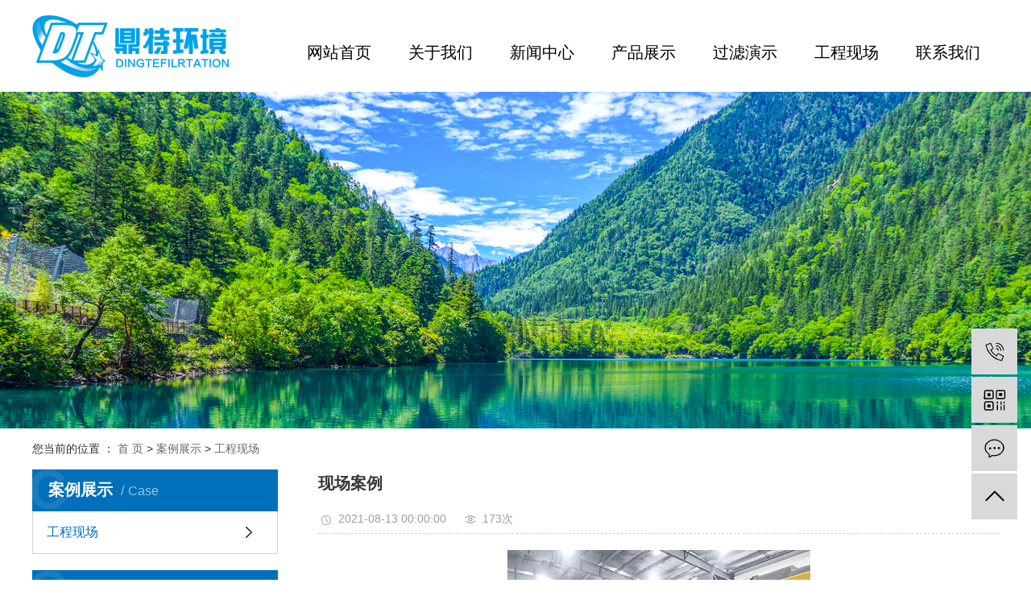

--- FILE ---
content_type: text/html;charset=utf-8
request_url: http://www.zjdthj.com/case/96.html
body_size: 5202
content:
<!DOCTYPE html>
<html lang="zh-CN">
<head>
    <meta charset="utf-8">
    <meta http-equiv="X-UA-Compatible" content="IE=edge">
    <title>现场案例-浙江鼎特环境科技有限公司</title>
    <meta name="keywords" content="现场案例"/>
    <meta name="description" content="本页内容为您提供现场案例详细介绍，精选现场案例信息，提供现场案例优质的服务，现场案例为浙江鼎特环境科技有限公司整理发布。"/>
    <meta name="viewport" content="width=device-width, initial-scale=1, maximum-scale=1, user-scalable=no">
    <link rel="shortcut icon" type="image/x-icon" href="http://www.zjdthj.com/"/>
    <link rel="stylesheet" href="http://www.zjdthj.com/template/default/assets/css/bootstrap.min.css">
    
<link rel="stylesheet" href="http://www.zjdthj.com/template/default/assets/css/owl.carousel.min.css">

    <link rel="stylesheet" href="http://www.zjdthj.com/template/default/assets/css/app.css">
    <link rel="stylesheet" href="http://www.zjdthj.com/template/default/assets/css/main.css">
    <script src="http://www.zjdthj.com/template/default/assets/js/jquery.min.js"></script>
    <script>
    var config = {
        homeUrl: 'http://www.zjdthj.com/',
                mUrl: 'http://m.zjdthj.com/',
                copyCode: 0,
        isVisitor: 1
    }
</script>
<script src="http://www.zjdthj.com/template/default/assets/js/app.js"></script>

<script>
//当配置为普通站的时候，手机站跳转
if(app.config.hasOwnProperty('mUrl')) {
        app.mobile();
    }
</script>
<meta name="baidu-site-verification" content="ZjnXwhLYnA" />
<meta name="360-site-verification" content="496cf7c8c83d3cbe54f1b557d746da08" />
<script>
var _hmt = _hmt || [];
(function() {
  var hm = document.createElement("script");
  hm.src = "https://hm.baidu.com/hm.js?fce98da65ff14f3b53aac87e9cf2e029";
  var s = document.getElementsByTagName("script")[0]; 
  s.parentNode.insertBefore(hm, s);
})();
</script>

<script>
(function(){
var src = "https://jspassport.ssl.qhimg.com/11.0.1.js?d182b3f28525f2db83acfaaf6e696dba";
document.write('<script src="' + src + '" id="sozz"><\/script>');
})();
</script>
<script type='text/javascript'>
    (function(a, b, c, d, e, j, s) {
        a[d] = a[d] || function() {
            (a[d].a = a[d].a || []).push(arguments)
        };
        j = b.createElement(c),
            s = b.getElementsByTagName(c)[0];
        j.async = true;
        j.charset = 'UTF-8';
        j.src = 'https://static.meiqia.com/widget/loader.js';
        s.parentNode.insertBefore(j, s);
    })(window, document, 'script', '_MEIQIA');
    _MEIQIA('entId', 'fa78bd974f4afbf9771a11e7a790e9fd');
    </script>
</head>
<body>
<div class="top2">
  <div class="wh clearfix">
      <div class="logo">
     <a href="http://www.zjdthj.com/"><img alt="" src="http://www.zjdthj.com/data/upload/202007/20200730163609_392.png" /></a>
  </div>
    <div id="menu" class="fr">
<ul class="nav clearfix">
        <li>
        <a href="/" >网站首页        </a>
                                 </li>
        <li>
        <a href="http://www.zjdthj.com/about_about/" >关于我们        </a>
                                                    <div class="sec">
                                <a href="http://www.zjdthj.com/about_about/gsjj9f6.html" >公司简介</a>
                                </div>
                                        </li>
        <li>
        <a href="http://www.zjdthj.com/news/" >新闻中心        </a>
                                                    <div class="sec">
                                <a href="http://www.zjdthj.com/news/gsxw51b/" >公司新闻</a>
                                <a href="http://www.zjdthj.com/news/xyzx2ba/" >行业资讯</a>
                                <a href="http://www.zjdthj.com/news/jszx98d/" >技术资讯</a>
                                </div>
                                        </li>
        <li>
        <a href="http://www.zjdthj.com/product/" >产品展示        </a>
                                                    <div class="sec">
                                <a href="http://www.zjdthj.com/product/cpfl02b/" >板框式压滤机</a>
                                <a href="http://www.zjdthj.com/product/dsyljc1a/" >带式压滤机</a>
                                <a href="http://www.zjdthj.com/product/gmsylj026/" >隔膜式压滤机</a>
                                <a href="http://www.zjdthj.com/product/qzdsylj97b/" >全自动式压滤机</a>
                                <a href="http://www.zjdthj.com/product/xsylj8fe/" >厢式压滤机</a>
                                <a href="http://www.zjdthj.com/product/lbjpjaee/" >滤板及配件</a>
                                </div>
                                        </li>
        <li>
        <a href="http://www.zjdthj.com/about_yan/" >过滤演示        </a>
                                                    <div class="sec">
                                <a href="http://www.zjdthj.com/about_yan/glys1d1.html" >过滤演示</a>
                                </div>
                                        </li>
        <li>
        <a href="http://www.zjdthj.com/case/" >工程现场        </a>
                                                    <div class="sec">
                                <a href="http://www.zjdthj.com/case/alzs1b4/" >工程现场</a>
                                </div>
                                        </li>
        <li>
        <a href="http://www.zjdthj.com/about_contact/" >联系我们        </a>
                                                    <div class="sec">
                                <a href="http://www.zjdthj.com/about_contact/lxc2e.html" >联系</a>
                                </div>
                                        </li>
    </ul>
</div>

<script type="text/javascript">

$(function(){
    $('.nav > li').hover(function(){
        var sec_count  = $(this).find('.sec a').length;
        var a_height   = $(this).find('.sec a').eq(0).height();
        var sec_height =  sec_count *a_height;
        $(this).find('.sec').stop().animate({height:sec_height},300);
    },function(){
        $(this).find('.sec').stop().animate({height:0},300);
    });
});


</script>  </div>
</div>





<div class="page-banner">
        <img src="http://www.zjdthj.com/data/upload/202007/20200730165006_293.jpg" alt="防腐型压滤机,隔膜式压滤机,压滤机厂家">
    </div>


<div class="page-position">
    <div class="container">
        您当前的位置 ：
        
	 <a href="http://www.zjdthj.com/">首 页</a> > <a href="http://www.zjdthj.com/case/">案例展示</a> > <a href="http://www.zjdthj.com/case/alzs1b4/">工程现场</a>

    </div>
</div>


<div class="page-wrap">
    <div class="container">
                
        <div class="page-wrap-left xymob-menu-click">
            <div class="xymob-left-close-btn"><i class="icon-font icon-close"></i></div>
            <div class="xypg-left">
                                <div class="xypg-left-box xypg-left-menu">
                    <div class="xypg-left-title">
                        <h3>案例展示<span>Case</span></h3>
                    </div>
                    <div class="xypg-left-con">
                        
	<ul class="xypg-left-nav">
        <li data-id="1">
        <a href="http://www.zjdthj.com/case/alzs1b4/">工程现场</a>
        <div class="first-nav-btn"></div>
            </li>
    </ul>

                    </div>
                </div>

                                 
                <div class="xypg-left-box xypg-left-news" style="display:none;">
                    <div class="xypg-left-title">
                        <h3>新闻资讯<span>News</span></h3>
                    </div>
                    <div class="xypg-left-con">
                        <ul class="latest-news">
                                                        <li><a href="http://www.zjdthj.com/news/430.html" title="板框压滤机污泥脱水的操作技术要点！">板框压滤机污泥脱水的操作技术要点！</a></li>
                                                        <li><a href="http://www.zjdthj.com/news/431.html" title="板框压滤机的安全操作规程">板框压滤机的安全操作规程</a></li>
                                                        <li><a href="http://www.zjdthj.com/news/432.html" title="隔膜压滤机有哪些分类？">隔膜压滤机有哪些分类？</a></li>
                                                        <li><a href="http://www.zjdthj.com/news/433.html" title="厢式压滤机有哪些部分组成？">厢式压滤机有哪些部分组成？</a></li>
                                                        <li><a href="http://www.zjdthj.com/news/434.html" title="影响厢式压滤机的因素？">影响厢式压滤机的因素？</a></li>
                                                        <li><a href="http://www.zjdthj.com/news/435.html" title="厢式压滤机的工作原理！">厢式压滤机的工作原理！</a></li>
                                                    </ul>
                    </div>
                </div>

                                
                <div class="xypg-left-box xypg-left-contact">
                    <div class="xypg-left-title">
                        <h3>联系我们<span>Contact Us</span></h3>
                    </div>
                    <div class="xypg-left-con">
                        <div class="page-wrap-contact">
                            <h4>浙江鼎特环境科技有限公司</h4>
                            <p>联系人：黄总</p><p>电 话：15658101838</p><p>网 址：www.zjdthj.com</p><p>地 址：浙江湖州市长兴洪桥镇工业园区</p>
                        </div>
                    </div>
                </div>

                <div class="page-message-img">
                    <a href="http://www.zjdthj.com/inquiry/"><img src="http://www.zjdthj.com/data/upload/201908/20190819160028_346.png" alt=""></a>
                </div>
            </div>
        </div>
        

                
        <div class="page-wrap-right">
            <div class="xypg-right-content">
                
        <!-- 案例详细 -->
<div class="xypg-case-detail">
	<h1 class="xypg-detail-title">现场案例</h1>

	<div class="xypg-detail-info-bar">
		<div class="detail-info-time"><i class="icon-font icon-shijian"></i>2021-08-13 00:00:00</div>
		<div class="detail-info-numbers"><i class="icon-font icon-chakan"></i><script src="http://www.zjdthj.com/source/include/browse.php?model=case&id=96"></script>次</div>
			</div>

	<div class="main-img"><img src="http://www.zjdthj.com/data/upload/202108/20210813112653_951.jpg" alt="现场案例" /></div>

	<div class="xypg-detail-con-title">
		<span>详细介绍：</span>
	</div>
	<div class="xypg-detail-con"></div>

	<div class="xypg-detail-tags">
		<div class="tags-title">
			<h3>标签</h3>
			<div class="baidu-share">
				<!-- Baidu Button BEGIN -->
				<div class="bdsharebuttonbox">
					<a href="#" class="bds_more" data-cmd="more"></a>
					<a href="#" class="bds_tsina" data-cmd="tsina" title="分享到新浪微博"></a>
					<a href="#" class="bds_weixin" data-cmd="weixin" title="分享到微信"></a>
					<a href="#" class="bds_sqq" data-cmd="sqq" title="分享到QQ好友"></a>
					<a href="#" class="bds_isohu" data-cmd="isohu" title="分享到我的搜狐"></a>
					<a href="#" class="bds_tqq" data-cmd="tqq" title="分享到腾讯微博"></a>
					<a href="#" class="bds_fbook" data-cmd="fbook" title="分享到Facebook"></a>
				</div>
				<script>window._bd_share_config={"common":{"bdSnsKey":{},"bdText":"","bdMini":"2","bdMiniList":false,"bdPic":"","bdStyle":"1","bdSize":"16"},"share":{}};with(document)0[(getElementsByTagName('head')[0]||body).appendChild(createElement('script')).src='http://bdimg.share.baidu.com/static/api/js/share.js?v=89860593.js?cdnversion='+~(-new Date()/36e5)];</script>
				<!-- Baidu Button END -->
			</div>
		</div>
		<div class="tags-content"></div>
	</div>

	<div class="xypg-detail-pn">
		<div><b>上一篇：</b><a href="http://www.zjdthj.com/case/97.html">视频案例</a><span>2021-08-14</span></div>
		<div><b>下一篇：</b><a href="http://www.zjdthj.com/case/95.html">现场案例</a><span>2021-08-13</span></div>
	</div>

</div>
            <!-- 相关产品和相关新闻 -->
<div class="xypg-relate" style="display:none;">

    <div class="relate-product">
        <h4 class="relate-title"><span>相关产品</span></h4>

        <div class="relate-product-slick owl-carousel">
                    </div>

    </div>

    <div class="relate-news">
        <h4 class="relate-title"><span>相关新闻</span></h4>

        <ul class="clearfix relate-news-list">
                    </ul>
    </div>

</div>

            </div>
                    </div>
        

                
        <div class="page-mob-tool">
            <ul>
                <li class="xymob-page-navbtn"><i class="icon-font icon-dots-horizontal"></i></li>
                <li class="xymob-page-backtop"><i class="icon-font icon-top"></i></li>
            </ul>
        </div>
        
    </div>
</div>


<div id="footer">
	<div class="container clearfix">
	   <div class="foot_f1 fl">
	   	<div class="foot_h2">联系我们</div>
			<div class="foot_con"><p style="white-space: normal;">联系人：黄总</p><p style="white-space: normal;">电　话：15658101838</p><p style="white-space: normal;">公司地址：浙江湖州市长兴洪桥镇工业园区</p>
				<p>浙江鼎特环境科技有限公司&nbsp;&nbsp;版权所有&nbsp;&nbsp;&nbsp;<a href="http://beian.miit.gov.cn/" target="_blank">浙ICP备20026483号</a></p>
				<p>技术支持：<a href="http://www.hzzqwl.cn/" target='_blank'>中企视窗</a></p>
				<p>浙江鼎特环境科技有限公司</p>
			</div>
       </div>

		<div class="foot_f2 fl">
						
		 </div>

		<div class="er fr">
          <div class="foot_h2">扫描二维码</div>
	      <div class="foot_con2"><table><tbody><tr class="firstRow"><td width="166" valign="top" style="word-break: break-all;"><img src="/data/upload/202008/1597278410444458.png" title="防腐型压滤机,隔膜式压滤机,压滤机厂家" alt="防腐型压滤机,隔膜式压滤机,压滤机厂家" width="140" height="140" border="0" vspace="0" style="width: 140px; height: 140px;"/></td><td width="166" valign="top" style="word-break: break-all;"><img src="/data/upload/202303/1678409416169933.jpg" title="防腐型压滤机,隔膜式压滤机,压滤机厂家" alt="防腐型压滤机,隔膜式压滤机,压滤机厂家" width="140" height="140" border="0" vspace="0" style="width: 140px; height: 140px;"/></td></tr><tr><td width="166" valign="top" style="word-break: break-all;">手机官网</td><td width="166" valign="top" style="word-break: break-all;">微信二维码</td></tr></tbody></table></div>
       </div>

    </div>
    
</div>


<!-- 右侧客服 -->
<!-- 侧边工具栏 -->
<div id="toolbar">
    <ul>
                <li><a href="javascript:;">
            <span class="icon-font icon-phone"></span>
            <span class="wz">15658101838</span>
        </a></li>
        <li class="ewm">
            <span class="icon-font icon-ewm"></span>
                        <div class="ewm-box"><img src="http://www.zjdthj.com/data/upload/202303/20230310084941_332.jpg" alt="二维码" /></div>
                    </li>
        <li><a href="http://www.zjdthj.com/inquiry/">
            <span class="icon-font icon-message"></span>
            <span class="wz">在线留言</span>
        </a></li>
        <li class="backtop"><span class="icon-font icon-top"></span></li>
    </ul>
</div>

<script>
    $(function () {
        // 返回顶部
        app.backTop("#toolbar .backtop",300);
        var imgUrl = 'http://www.zjdthj.com/';
        if($(".ewm-box img").attr('src') == imgUrl ) {
            $(".ewm-box").remove();
        }
    })
</script>



<script src="http://www.zjdthj.com/template/default/assets/js/main.js"></script>
<script src="http://www.zjdthj.com/template/default/assets/js/common.js"></script>


<script src="http://www.zjdthj.com/template/default/assets/js/owl.carousel.min.js"></script>
<script>
    // 案例详情页面高亮
    var curID = '1';
    $(".xypg-left-nav li").each(function () {
        var dataID = $(this).data('id');
        if(dataID == curID) {
            $(this).addClass('clicked');
        }
    });
    // tab 标签页切换特效
    app.tabs('.product-detail-tabli li','.product-detail-tabbox .product-detail-tabcon','click');
</script>

</body>
</html>


--- FILE ---
content_type: text/html;charset=utf-8
request_url: http://www.zjdthj.com/source/include/browse.php?model=case&id=96
body_size: 53
content:
document.write('173');

--- FILE ---
content_type: text/css
request_url: http://www.zjdthj.com/template/default/assets/css/main.css
body_size: 13949
content:
/*初始化样式*/
html{margin:0;padding:0;border:0;}
body,div,span,object,iframe,h1,h2,h3,h4,p,blockquote,pre,a,address,code,b,em,img,
dl,dt,dd,ol,ul,li,fieldset,form,label,footer,
header,hgroup,nav,section
{margin:0;padding:0;border:0;}
body{background:#fff;color:#666;position:relative;font:12px/1.5 Microsoft YaHei,arial,宋体,sans-serif;vertical-align:baseline;width:100%;overflow-x:hidden;}
a{text-decoration:none;outline:none;}
a:link{color:#666;}
a:visited{color:#666;}
a:hover,a:active,a:focus{color:#0070ba;text-decoration:none;outline:none;}

input{padding:0;margin:0;font-family:'Microsoft YaHei';}
img{border:none;background:none;vertical-align:middle;}
ul,ol,li{list-style-type:none;}
select,input,img,select{vertical-align:middle;}
table{border-collapse:collapse;border-spacing:0}
table, th, td {vertical-align: middle}
.clearfix:after{content: ".";display: block;height: 0;clear: both;overflow: hidden;visibility: hidden;}
.clearfix{zoom:1}
.clearboth{height:0px;line-height:0px;overflow:hidden;clear:both;font-size:0px;}

h1,h2,h3,h4{font-size:12px;font-weight:bold;}
hr {border: 0;border-top:1px solid #ccc;height:0;}
dt{font-weight: normal;}

/*----- Common css ------*/
.fl{float:left;}
.fr{float:right;}
.di{_display:inline;}
.fwn{font-weight:normal;}
.dib{*display:inline;_zoom:1;_display:inline;_font-size:0px;}


/*滚动*/
#demo{overflow:hidden;width:100%;margin:0 auto;}
#indemo {float: left;width:800%!important;}
#demo1 {float: left;}
#demo2 {float: left;}

#m_demo{overflow:hidden;width:92%;margin:0 auto;}
#m_indemo {float: left;width:800%!important;}
#m_demo1 {float: left;}
#m_demo2 {float: left;}


.wh{width: 1200px;margin:0 auto;}
.pos{position: relative;width: 1920px;left: 50%;margin-left: -960px;}

.com-img{ display:inline; overflow:hidden;margin:0 auto;display: table;}
.com-img img{ transition:all 0.8s; -webkit-transition:all 0.8s; -moz-transition:all 0.8s; -o-transition:all 0.8s;}
.com-img:hover img{transform:scale(1.2); -webkit-transform:scale(1.2); -moz-transform:scale(1.2); -o-transform:scale(1.2);-ms-transform:scale(1.2);}



.roll_product {float: left;}


/*头部样式*/
.top1{height: 27px;background: #e6e6e6;color: #595959;line-height: 27px;overflow: hidden;font-size: 13px;}
.top2{height: 114px;}
#header{width:1000px;margin:0 auto;}
.logo{float:left;line-height: 114px;}
.top2 .k2{margin-top: 35px;font-size: 16px;color: #333333;line-height: 35px;text-align: right;}

.topLink{float:left;text-align:right;position: relative;z-index: 9999;color: #fff;}
.translate{width:100px;position: absolute;left: 0;top:10px;z-index: 9999;}
.tran-in{left:120px;}
.translate li{border: 1px dashed #cccccc;line-height: 26px;text-align: left;background: #fff;}
.translate li a{display: block;padding-left: 10px;background: url(../images/dot4.png) no-repeat 88% 11px;}
.translate li a:hover{text-decoration: none;color:#275cea;cursor: pointer;}
.translate-en{display: none;padding: 6px;padding-top:0px;}
.translate li .translate-en a{padding-left: 0px;text-align: center;background: #fff;border-bottom: 1px solid #cccccc;}
.translate li .translate-en a:hover{font-weight: bold;}

.topLink .f_count{color:#ff0000;font-size:13px;font-weight:bold;}
.topLink  a{color: #fff;}
.topLink .k2{color:#074b91;font-size:14px;font-family:"微软雅黑";}

#menu{}

/*热门搜索*/
.sou{height: 46px;background: #fafafa;}
#formsearch{float:right;width: 246px;height: 30px;background: url(../images/ss.png) no-repeat top center;margin-top: 8px;}
.hotSearch{float:left;line-height:46px;font-weight:normal;font-size: 16px;color: #000000;font-weight: bold;padding-left: 32px;background: url(../images/hot.png) no-repeat left center;}
#search-type{float: left;width:100px;height: 24px;border: 1px solid #c8c8c8;margin-right: 5px;}


/*搜索和热门搜索*/
.hotSearch a{margin-right:16px;color: #000000;font-weight: normal;}
#formsearch input{height:30px;background:none;border:none;line-height:30px;}
#formsearch input#keyword{height:30px;line-height:30px;padding-left:14px;color:#666;width: 210px;}
#formsearch input#s_btn{width:32px;height:30px;line-height:30px;text-align:center;background-color:transparent;color:#fff;border:none;cursor:pointer;font-size: 12px;}

/*首页banner*/
.banner{position:relative;}
.banner{width:100%;height:100%;}
.banner ul.bb{position:relative;padding:0px;margin:0px;z-index:5;width:100%;height:100%;}
.banner ul.bb li{position:absolute;display:none;width:100%;height:100%;}
.banner ul.bb li a{width:100%;display:block;height:100%;}
.banner ul.bb li a img{width:100%;height:100%;}
.banner .num{position:absolute;right:0;bottom:40px;z-index:100;text-align: center;width: 100%;}
.banner .num li{display:inline-block;margin:0 5px;width:61px;height: 6px; text-indent:-100px;overflow:hidden;background: #009b4c;}
.banner .num li.num_hover{background-color:#e15616;}
.banner .num li.num_hover a{color:#fff;}
.banner .num li a{float:left;display:inline;text-align:center;color:#666;text-decoration:none;cursor:pointer;width:16px;height:16px;line-height:16px;}




/*导航栏样式*/
.nav li{text-align:center;float:left;position:relative;z-index:999;width: 126px; }

.nav li a{display:block;color:#000000;height:114px;padding: 0;font-size:20px;padding: 0;padding-top: 50px;}
.nav li a:hover{color:#0070ba;text-decoration:none;background:url(../images/line1.png) no-repeat center 89px;}
.nav>li>a:focus, .nav>li>a:hover {
    text-decoration: none;
   background:url(../images/line1.png) no-repeat center 89px;
}

.nav .sec{height:0;background:#0070ba;color:#fff;overflow:hidden;z-index:9999;position:absolute;top:114px;left:0px;width: 100%;}
.nav .sec a{background:#0070ba;color:#fff;height:38px;line-height:38px;font-size: 14px;padding-top: 0;}
.nav .sec a:hover{background:#0070ba;text-decoration:none;color: #fff;}




.ptt{text-align: center;font-weight: bold;padding-top: 90px;}
.ptt dd{font-size: 44px;color: #000000;}
.ptt dd span{color: #0070ba;}
.ptt dt{color: #000000;font-size: 37px;line-height: 37px;}
.psort{width: 820px;margin: 0 auto;margin-top: 35px;position: relative;}
.psort li{margin: 0 4px;}
.psort li a{display: block;width: 124px;height: 38px;background-color: #ffffff;border: solid 1px #b6b4b4;color: #000000;font-size: 16px;line-height: 36px;text-align: center;}
.slick-arrow{outline: none;font-size: 0;background: none;border:none;}
.slick-prev,.slick-next{width: 32px;height: 32px;position: absolute;top:3px;}
.slick-prev{background: url(../images/lt.png) no-repeat top center;left: -60px;}
.slick-next{background: url(../images/rt.png) no-repeat top center;right: -60px;}


.plist{margin-top: 70px;}
.plist li{margin-right: 32px;margin-bottom: 51px;}
.plist li:nth-child(4n){margin-right: 0;}
.plist li a.img{border:1px solid #b5b5b5;display: block;}
.plist li a.img img{width:274px;height:277px;}
.plist li h3 a{display: block;color: #000000;font-size: 16px;font-weight: normal;background: #e9e9e9;height: 50px;line-height: 50px;text-align: center;}
.plist li:hover h3 a{background: #0070b8;color: #fff;}



.box2{background: url(../images/bj1.jpg) no-repeat top center;padding-top: 65px;margin-top: 52px;}
.ftel{padding:3px 0;padding-left: 87px;background: url(../images/tel.png) no-repeat left center;font-size: 16px;color: #fff;}
.fleft h3{color: #fff;font-size: 25px;font-weight: normal;padding-left: 7px;}
.w1{padding-left: 7px;}
.w1,.w2{font-size: 17px;color: #fff;}
.w1{margin:10px 0;}
.fbox2{margin-top: 45px;}
.w2{padding-left: 83px;background: url(../images/line2.png) no-repeat 4px center;text-transform: uppercase;}
.fu{width: 289px;height: 431px;background: url(../images/fbj.jpg) no-repeat top center;}
.ftt{letter-spacing: 1px;color: #ffffff;font-size: 25px;text-align: center;padding-top: 70px;}
.ftt span{font-size: 16px;display: block;}
.fu a{display: block;width: 138px;height: 41px;border: solid 1px #ffffff;line-height: 39px;letter-spacing: 1px;text-align: center;margin: 0 auto;margin-top: 165px; color: #ffffff;font-size: 18px;}
.fright{width: 911px;}
.ads1 li{width: 301px;height: 432px;background: #fff;text-align: center;float: left;}
.ads1 li a.img img{display: block;width: 301px;height: 216px;}
.fcon{height: 216px;padding-top: 88px;}
.fcon h3{font-weight: normal;letter-spacing: 1px;color: #000000;font-size: 18px;text-align: center;}
.fcon span{display: block;font-size: 13px;text-transform: uppercase;margin-top: 5px;}
.fcon a{display: block;width: 100px;height: 32px;background-color: #013684;letter-spacing: 1px;color: #ffffff;font-size: 15px;text-align: center;line-height: 32px;margin: 0 auto;margin-top: 15px;}
.ads1 .li1 .fcon{background: url(../images/fbj2.jpg) no-repeat top center;padding-top: 60px;}
.ads1 .li1 .fcon h3{color: #fff;}
.ads1 .li1 .fcon span{color: #fff;}

.box3 .wh{}
.aright{width: 589px;padding:56px 54px 0 48px;}
.abouts{margin-top: 72px;background: url(../images/fk.jpg) no-repeat right top;}
.aleft img{display: block;width: 611px;height: 441px;}
.aright h3{letter-spacing: 1px;font-size: 25px;color: #000000;font-weight: normal;text-align: right;}
.aright h3 span{color: #000000;font-size: 13px;display: block;margin-top: 15px;}
.acon{width: 498px;line-height: 26px;letter-spacing: 1px;color: #000000;font-size: 15px;margin-top: 48px;height: 244px;overflow: hidden;}
.aright a{display: block;width: 148px;height: 34px;background-color: #0070b8;margin-left: 336px; line-height: 34px;letter-spacing: 1px;font-size: 16px;color: #fff;text-align: center;}


.ht1{margin-top: 90px;}


.box4 .ptt{padding-top: 65px;}
.cbox1{margin-top: 84px;}
.cimg2 img{display: block;width: 592px;height: 366px;}
.cbt{letter-spacing: 1px;color: #000000;font-size: 25px;margin-top: 16px;}
.cbt span{display: block;font-size: 16px;color: #afafaf;}
.cwz{letter-spacing: 1px;color: #000000;font-size: 13px;line-height: 24px;margin-top: 28px;margin-bottom: 40px;}
.gun{margin-top: 42px;}
.clist li{margin: 0 10px;}
.clist li a.img img{display: block;width: 383px;height: 235px;}



.box7{background: url(../images/bj2.jpg) no-repeat center top;height:1017px;padding-top:65px;margin-top: 98px;}
.min7{text-align:center;font-weight:bold;background: url(../images/tt7.png) no-repeat center 20px;color:#004392;font-size:30px;}
.min span{text-align:center;font-weight:normal;color:#000000;font-size:18px;display:block;padding-top:19px;padding-left:10px;}

.box7 .cont{margin-top:56px;}
.newleft{width: 497px;    padding: 0 22px;height: 575px;background-color: #ffffff;box-shadow: 6px 10px 49px 0px rgba(0, 0, 0, 0.1);background:#fff;}
.nstt{line-height:60px;color:#000000;font-size:20px;position:relative;}
.nstt a{line-height:60px;color:#737373;font-size:14px;position:absolute;right:0;top:0;text-transform:uppercase;}
.news_list1 li{border-bottom:1px solid #cbcbcb;padding-bottom:5px;}
.news_list1 li .img img{width:455px;height:286px;padding-bottom:15px;}
.news_list1 li a{color:#000000;font-size:18px;}
.news_list1 li span{color:#000000;font-size:14px;display:block;line-height: 27px;}
.news_list1 li a.nm{color:#004392;font-size:18px;padding-left:15px;}


.news_list2{margin-top:10px;}
.news_list2 li{line-height:42px;position:relative;}
.news_list2 li a{color:#000000;font-size:16px;padding-left:22px;background: url(../images/nline.png) no-repeat center left;}
.news_list2 li a:hover{text-decoration:none;color:#e87518;}
.news_list2 li span{color:#9b9b9b;z-index:0;line-height:42px;position:absolute;right:0px;top:0px;font-size:16px;}




.newright{width: 672px;height: 575px;box-shadow: 6px 10px 49px 0px rgba(0, 0, 0, 0.1);background: #ffffff; padding: 0 40px;}
.news_list3 li{height:151px;margin-bottom:16px;}
.news_list3 li .img{float:left;}
.news_list3 li .img img{width:194px;height:151px;display: block;}
.news_list3 li .det{float:left;width:355px;margin-left: 35px;}
.news_list3 li a{color:#000000;font-size:16px;}
.news_list3 li span{color:#575757;font-size:14px;display:block;line-height:18px;padding-top:22px;letter-spacing: 1px;}




.news_list4 li{
    float: left;
    width: 490px;
    height: 120px;
    background: #fff;
    margin: 0 20px;
}
.news_list4 li h3{
    padding-top: 20px;
}
.news_list4 li h3 a{
    display: block;
    padding-left: 80px;
    font: 600 16px/34px "Microsoft Yahei";color: #000000;
    background: url(../images/wen.png) no-repeat 23px center;
    margin-bottom: 8px;
}
.news_list4 li span{
    display: block;
    padding-left: 80px;
    font: 400 16px/34px "Microsoft Yahei";color: #000000;
    background: url(../images/da.png) no-repeat 23px center;
    width: 384px;
}
.wenda {
    width: 1200px;
    margin: 0 auto;
    margin-top:25px;
}


.wenda .bd{margin-top:25px;
    width: 1030px;overflow:hidden;}


.wenda  .hd h3{
    font: 500 20px/30px "Microsoft Yahei";color: #000000;
}
.wenda .hd{
    width:142px;font-size:0;
}
.wenda  .hd a{
    display: inline-block;
    width: 70px;
    height:25px;
    text-align: center;
    line-height: 25px;
    margin-top:25px;
}

.wenda  .hd a.prev{ background: #004392;}

.wenda  .hd a.next{
    background: #313131;
}

















/*友情链接*/
.di{background: #333;padding-bottom: 20px;}
.f_link{width: 1200px;line-height: 30px;margin:0 auto;color: #fff;margin-top: 15px;}
.f_link a{color: #fff;}
/*页面底部*/
#footer{background:#333 url(../images/foot.png) no-repeat center top;padding-top:33px;min-height:297px;color:#fff;}
#footer a{color:#fff;}
#footer a:hover{color:#fff;text-decoration:none;}




.foot_f1{  width: 480px;;}
.foot_con{font-size:12px;color:#fff;line-height:24px;margin-top:11px;}
.foot_h2{background: url(../images/ft.png) no-repeat left bottom;padding-bottom:11px;font-size:16px;color:#ffffff;}



.foot_f2{float: left;width:200px;   margin-left: 87px;}
.foot_con1{font-size:14px;line-height:38px;margin-top:15px; }
.foot_con1 a{width:100px;float:left;}


.er{width:310px;}
.foot_con2{margin-top:20px;color: #b8b8b8;line-height: 40px;text-align: center;}














/*内页左侧样式*/


.container{width: 1200px!important;margin: 0 auto;padding: 0;}


.page-product-inquiry a{color: #fff;}